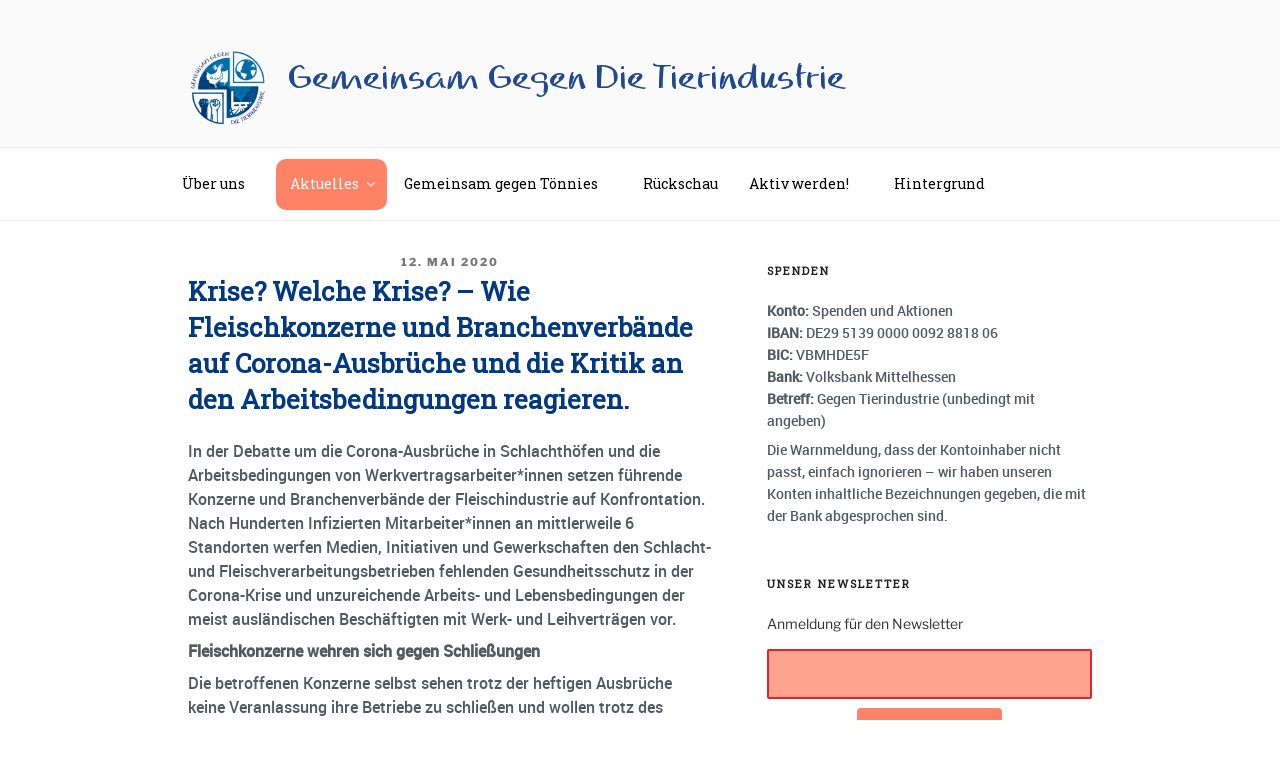

--- FILE ---
content_type: text/css
request_url: https://gemeinsam-gegen-die-tierindustrie.org/wp-content/themes/twentytwenty-child/style.css?ver=20251202
body_size: 2315
content:
/*
Theme Name: Gemeinsam gegen die Tierindustrie
Theme URI: https://wordpress.org/themes/twentyseventeen/
Author: the WordPress team
Author URI: https://wordpress.org/
Description: Gemeinsam Gegen Die Tierindustrie
Version: 1.0.4
Requires at least: 4.7
Requires PHP: 5.2.4
License: GNU General Public License v2 or later
License URI: http://www.gnu.org/licenses/gpl-2.0.html
Text Domain: twentyseventeen-child
Template: twentyseventeen
Tags: one-column, two-columns, right-sidebar, flexible-header, accessibility-ready, custom-colors, custom-header, custom-menu, custom-logo, editor-style, featured-images, footer-widgets, post-formats, rtl-language-support, sticky-post, theme-options, threaded-comments, translation-ready

	COLORS:
	#003882
	#2D68A1
	#BFD3E6
	
	ACCENTS:
	#FE8366
	#E22330
	
	TYPEFACES:
	H1: ReadMyHandLL
	H2: Roboto Slab
	P: Roboto
*/

/* IMPORT PARENT THEME */
@import url('../twentyseventeen/style.css');

/* FONTS */
@import url('https://fonts.googleapis.com/css?family=Roboto+Slab&display=swap');
@font-face {
  font-family: 'ReadMyHandLL';
  src: url('font/ReadMyHandLL-Bold.eot'); /* IE9 Compat Modes */
  src: url('font/ReadMyHandLL-Bold.eot?#iefix') format('embedded-opentype'), /* IE6-IE8 */
       url('font/ReadMyHandLL-Bold.woff2') format('woff2'), /* Super Modern Browsers */
       url('font/ReadMyHandLL-Bold.woff') format('woff'), /* Pretty Modern Browsers */
       url('font/ReadMyHandLL-Bold.ttf')  format('truetype'); /* Safari, Android, iOS */
}
.readmyhand {
	font-family: 'ReadMyHandLL', serif;
	font-weight: bold;
	font-style: normal;
	font-size: 2em;
	color: #003882;
	line-height: 1.2em;
}

/* HEADER */
.custom-logo-link {
	float: left;
	clear: both;
	position: absolute;
}
.site-branding-text {
	margin-left: 100px;
}
.site-title {
	font-family: 'ReadMyHandLL', serif;
	font-weight: bold;
	font-style: normal;
	font-size: 2em;
	text-transform: none;
	color: #003882;
	letter-spacing: normal;
	margin-top: 11px;
}

/* NAVIGATION */
.site-navigation-fixed.navigation-top {
	border-bottom: 2px solid #004F9B;
}
.main-navigation a,
.main-navigation a:visited {
	font-family: 'Roboto Slab', serif;
	font-weight: 400;
	color: #000;
	border-bottom: 2px solid transparent;
	transition: all ease-in 0.2s;
	padding: 1em 1em;
}
.main-navigation a:hover {
	color: #000;
	border-bottom: 2px solid #004F9B;
	transition: all ease-in 0.4s;
}
.main-navigation li li:hover,
.main-navigation li li.focus {
	background-color: #BFD3E6;
}	
/*** IMPORTANT BUTTON ***/
#menu-item-1465 > a:nth-child(1),
#menu-item-1466 > a:nth-child(1) {
	background-color: #FE8366;
    border-radius: 10px;
	color: #ffffff;
}
#masthead .menu-item-1465 a:hover,
#masthead .menu-item-1466 a:hover {
    background-color: #E22330;
	border-bottom: none;
}


/* HEADINGS */
h1, h2, h3,
h2.elementor-heading-title.elementor-size-default {
	font-family: 'Roboto Slab', serif;
	font-weight: bold;
	color: #2D68A1;
}
/***
.entry-header h1.entry-title {
	font-family: 'Roboto Slab', serif !important;
	font-weight: bold;
	color: #2D68A1;
}
***/
h3 {
	font-family: 'Roboto Slab', serif !important;
	color: #003882 !important;
}
h4 {
	font-family: 'Roboto Slab', serif;
	font-weight: normal;
	font-size: 1.8rem;
	color: #ffffff;
}
.elementor-widget-heading.elementor-widget-heading .elementor-heading-title {
	font-family: 'ReadMyHandLL', serif;
	font-weight: bold;
	font-style: normal;
	font-size: 1.3em;
	color: #003882 !important;
	letter-spacing: normal;
}
.page .panel-content .entry-title,
.page-title,
.entry-title,
li.listing-item a.title {
/* font-family: 'ReadMyHandLL'; */
	font-size: 2.2em;
	font-weight: bold;
	color: #003882;
	letter-spacing: normal;
	list-style: none;
}
.page .panel-content .entry-title,
.page-title,
body.page:not(.twentyseventeen-front-page) .entry-title {
	font-family: 'ReadMyHandLL';
    font-size: 2.2em;
    font-weight: bold;
    color: #2D68A1;
	margin-top: 1em;
	letter-spacing: normal;
	list-style: none;
}
.elementor-widget-heading .elementor-heading-title > a,
h2.elementor-heading-title.elementor-size-default a {
	/* LINK + TITLE */
	font-family: 'ReadMyHandLL', serif;
	font-weight: bold;
	color: #003882;
}
.elementor-widget-heading .elementor-heading-title.elementor-size-xxl {
	/* TITLE */
	font-size: 3em;
	font-family: 'ReadMyHandLL', serif;
	font-weight: bold;
}
.single-featured-image-header {
	display: none;
}
.entry-meta {
	color: #767676;
	font-size: 11px;
	font-size: 0.6875rem;
	font-weight: 800;
	letter-spacing: 0.1818em;
	padding-bottom: 0.25em;
	margin-top: 3em !important;
	text-align: center;
	text-transform: uppercase;
}

/* HELPERS & FIXES */
.white {
	color: #ffffff;
}
.black {
	color: #000000;
}
.is-search-submit {
	float: left;
}
.is-form-style input.is-search-input {
	padding: 11px 26px;
	font-size: 16px;
}
.site-content {
	padding: 0;
}
li.listing-item span.date {
    display: none;
}
#recentposts .listing-item {
	list-style: none;
	margin-top: 100px;
}
.single .byline, .group-blog .byline {
	display: none !important;
}


/* STARTPAGE BUTTONS */
h3.elementor-icon-box-title {
    color: white !important;
}


/* BUTTONS + INPUT */
.elementor-widget-button a.elementor-button,
.elementor-widget-button .elementor-button,
.elementor-button-link.elementor-button.elementor-size-md,
.elementor-button-link.elementor-button.elementor-size-lg {
	font-family: 'Roboto Slab', serif;
	font-weight: bold;
	background-color: #FE8366 !important;
	color: #ffffff !important;
	font-size: x-large;
	line-height: 2em;
	padding: 0 50px 0 50px !important;
}
.elementor-button:focus,
.elementor-button:hover,
.elementor-button-link.elementor-button.elementor-size-md:hover,
.elementor-button-link.elementor-button.elementor-size-lg:hover,
.elementor-button-link.elementor-button.elementor-size-xl:hover {
	background-color: #FE8366 !important;
}
button, input[type="button"],
input[type="submit"] {
	display: block;
	font-family: 'Roboto Slab', serif;
	font-weight: bold;
	font-size: 16px;
	background-color: #FE8366;
	color: #ffffff;
	padding: 15px 30px;
	-webkit-border-radius: 4px;
	border-radius: 4px;
	margin: auto;
}
button, input[type="button"]:focus,
input[type="submit"]:focus {
	background-color: #FE8366 !important;
	transition: all ease-in 0.2s;
}
.wpforms-submit,
div.wpforms-container-full .wpforms-form input[type="submit"],
div.wpforms-container-full .wpforms-form button[type="submit"],
div.wpforms-container-full .wpforms-form .wpforms-page-button {
	display: block;
	font-family: 'Roboto Slab', serif;
	font-weight: bold;
	font-size: 16px;
	background-color: #ffffff !important;
	color: #004F9B !important;
	border: 2px solid #FE8366 !important;
	padding: 15px 30px !important;
	-webkit-border-radius: 4px !important;
	border-radius: 4px !important;
	margin: auto;
	margin-top: 29px;
}
div.wpforms-container-full .wpforms-form input[type="submit"]:hover,
div.wpforms-container-full .wpforms-form input[type="submit"]:focus,
div.wpforms-container-full .wpforms-form button[type="submit"]:hover,
div.wpforms-container-full .wpforms-form button[type="submit"]:focus,
div.wpforms-container-full .wpforms-form .wpforms-page-button:hover,
div.wpforms-container-full .wpforms-form .wpforms-page-button:focus {
	background-color: #E22330 !important;
	transition: all ease-in 0.2s;
}
input[type="text"],
input[type="email"],
input[type="url"],
input[type="password"],
input[type="search"],
input[type="number"],
input[type="tel"],
input[type="range"],
input[type="date"],
input[type="month"],
input[type="week"],
input[type="time"],
input[type="datetime"],
input[type="datetime-local"],
input[type="color"],
textarea {
	display: block;
	font-family: 'Roboto Slab', serif;
	color: #ffffff;
	background: #FEA38E !important;
	border: 2px solid #E22330 !important;
	-webkit-border-radius: 2px;
	border-radius: 2px;
	padding: 0.7em;
	width: 100%;
}

/* LINKS */
a.elementor-inline-editing {
	color: #fff;
}
a.elementor-inline-editing:hover {
	color: #fff;
	border-bottom: 3px solid;
	transition: all 0.5s ease-in;
}
.elementor-icon i {
	color: #fff;
}
a,
a:visited,
a:active {
	color: #003882;
}
a:hover {
	color: #003882;
}

/* TEXT */
p {
	font-family: 'Roboto', Sans-serif;
	font-weight: 400;
	color: #54595F;
	margin: 0 0 0.5em;
}

/* FOOTER */
.site-footer .widget-area ul li a {
	font-family: 'Roboto', Sans-Serif;
	font-size: 0.9em;
	color: #ffffff;
	border: none;
	text-decoration: none;
	background: none;
}
.site-footer {
	background-color: #2D68A1;
}
span.footerlegal a{
	color:#fff;
}
.site-info {
	display: none; !important
}
ul#menu-footer-deutsch.menu li {
  display: inline;
  padding-right: 1em;
}
.social-navigation a {
	background-color: #FE8366;
	border: 1px solid #FF2C30;
}
.icon {
	fill: #ffffff;
}
.widget ul li,
.widget ol li {
	border: none;
	padding: 0.25em 0;
}
.site-footer a:hover {
	text-decoration: underline;
	transition: all ease-in;
}

/* SIDEBAR */
#secondary {
	margin-top: 3em !important;
}


/* BLOG */
#primary {
	max-width: 1000px !important;
}

/*--------------------------------------------------------------
Media Queries
--------------------------------------------------------------*/

/* Adjust positioning of edit shortcuts, override style in customize-preview.css */
@media screen and ( min-width: 20em ) and ( max-width: 48em )  {
	/* MOBILE */
	.elementor-widget-heading.elementor-widget-heading .elementor-heading-title {
		font-size: 0.7em;
	}
	.elementor-widget-heading .elementor-heading-title.elementor-size-xxl {
		font-size: 1em;
	}
	.site-title a {
		font-size: 0.7em;
		line-height: 0.7em;
	}
}

.category .page-header {
    display: none;
}

/* SIDEBAR */
#secondary {
	margin-top: 3em !important;
}
.single .byline, .group-blog .byline {
	display: none !important;
}
.entry-meta {
	color: #767676;
	font-size: 11px;
	font-size: 0.6875rem;
	font-weight: 800;
	letter-spacing: 0.1818em;
	padding-bottom: 0.25em;
	margin-top: 3em !important;
	text-align: center;
	text-transform: uppercase;
}

.studiemenue a {background:#003882;color:#fff !important;border-radius: 10px ;}

li.listing-item a.title {font-size:1rem;font-weight:normal;font-family:inherit;}

.site-info {
	display: none; !important
}
ul#menu-footer-deutsch.menu li {
  display: inline;
  padding-right: 1em;
}